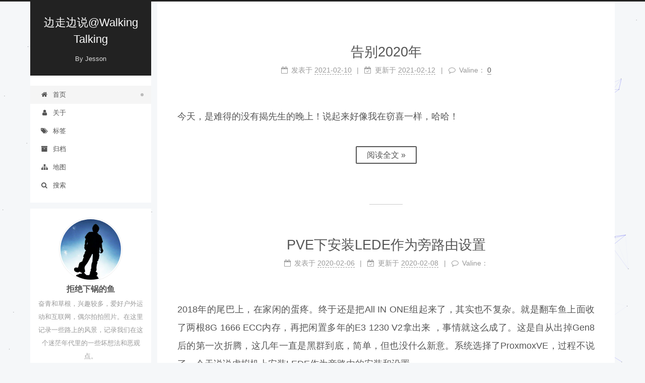

--- FILE ---
content_type: text/html; charset=utf-8
request_url: https://www.huaqing.org/
body_size: 9558
content:
<!DOCTYPE html>
<html lang="zh-CN">
<head>
  <meta charset="UTF-8">
<meta name="viewport" content="width=device-width, initial-scale=1, maximum-scale=2">
<meta name="theme-color" content="#222">
<meta name="generator" content="Hexo 4.2.0">
  <link rel="apple-touch-icon" sizes="180x180" href="/images/apple-touch-icon-next.png">
  <link rel="icon" type="image/png" sizes="32x32" href="/images/favicon-32x32-next.png">
  <link rel="icon" type="image/png" sizes="16x16" href="/images/favicon-16x16-next.png">
  <link rel="mask-icon" href="/images/logo.svg" color="#222">

<link rel="stylesheet" href="/css/main.css">


<link rel="stylesheet" href="/lib/font-awesome/css/font-awesome.min.css">

<script id="hexo-configurations">
    var NexT = window.NexT || {};
    var CONFIG = {"hostname":"www.huaqing.org","root":"/","scheme":"Pisces","version":"7.7.1","exturl":false,"sidebar":{"position":"left","display":"post","padding":18,"offset":12,"onmobile":false},"copycode":{"enable":false,"show_result":false,"style":null},"back2top":{"enable":true,"sidebar":true,"scrollpercent":true},"bookmark":{"enable":false,"color":"#222","save":"auto"},"fancybox":false,"mediumzoom":false,"lazyload":false,"pangu":false,"comments":{"style":"tabs","active":null,"storage":true,"lazyload":false,"nav":null},"algolia":{"hits":{"per_page":10},"labels":{"input_placeholder":"Search for Posts","hits_empty":"We didn't find any results for the search: ${query}","hits_stats":"${hits} results found in ${time} ms"}},"localsearch":{"enable":true,"trigger":"auto","top_n_per_article":1,"unescape":false,"preload":false},"motion":{"enable":true,"async":false,"transition":{"post_block":"fadeIn","post_header":"slideDownIn","post_body":"slideDownIn","coll_header":"slideLeftIn","sidebar":"slideUpIn"}},"path":"search.xml"};
  </script>

  <meta name="description" content="奋青和草根，兴趣较多，爱好户外运动和互联网，偶尔拍拍照片。在这里记录一些路上的风景，记录我们在这个迷茫年代里的一些坏想法和恶观点。">
<meta property="og:type" content="website">
<meta property="og:title" content="边走边说@Walking Talking">
<meta property="og:url" content="https://www.huaqing.org/index.html">
<meta property="og:site_name" content="边走边说@Walking Talking">
<meta property="og:description" content="奋青和草根，兴趣较多，爱好户外运动和互联网，偶尔拍拍照片。在这里记录一些路上的风景，记录我们在这个迷茫年代里的一些坏想法和恶观点。">
<meta property="og:locale" content="zh_CN">
<meta property="article:author" content="拒绝下锅的鱼">
<meta property="article:tag" content="边走边说">
<meta property="article:tag" content="Walkin talking">
<meta property="article:tag" content="拒绝下锅的鱼">
<meta property="article:tag" content="jesson">
<meta property="article:tag" content="猫咪宝贝">
<meta property="article:tag" content="HUAQING">
<meta property="article:tag" content="磨房清华">
<meta property="article:tag" content="鱼猫同行">
<meta name="twitter:card" content="summary">

<link rel="canonical" href="https://www.huaqing.org/">


<script id="page-configurations">
  // https://hexo.io/docs/variables.html
  CONFIG.page = {
    sidebar: "",
    isHome: true,
    isPost: false
  };
</script>

  <title>边走边说@Walking Talking</title>
  






  <noscript>
  <style>
  .use-motion .brand,
  .use-motion .menu-item,
  .sidebar-inner,
  .use-motion .post-block,
  .use-motion .pagination,
  .use-motion .comments,
  .use-motion .post-header,
  .use-motion .post-body,
  .use-motion .collection-header { opacity: initial; }

  .use-motion .site-title,
  .use-motion .site-subtitle {
    opacity: initial;
    top: initial;
  }

  .use-motion .logo-line-before i { left: initial; }
  .use-motion .logo-line-after i { right: initial; }
  </style>
</noscript>

</head>

<body itemscope itemtype="http://schema.org/WebPage">
  <div class="container use-motion">
    <div class="headband"></div>

    <header class="header" itemscope itemtype="http://schema.org/WPHeader">
      <div class="header-inner"><div class="site-brand-container">
  <div class="site-nav-toggle">
    <div class="toggle" aria-label="切换导航栏">
      <span class="toggle-line toggle-line-first"></span>
      <span class="toggle-line toggle-line-middle"></span>
      <span class="toggle-line toggle-line-last"></span>
    </div>
  </div>

  <div class="site-meta">

    <div>
      <a href="/" class="brand" rel="start">
        <span class="logo-line-before"><i></i></span>
        <span class="site-title">边走边说@Walking Talking</span>
        <span class="logo-line-after"><i></i></span>
      </a>
    </div>
        <p class="site-subtitle">By Jesson</p>
  </div>

  <div class="site-nav-right">
    <div class="toggle popup-trigger">
        <i class="fa fa-search fa-fw fa-lg"></i>
    </div>
  </div>
</div>


<nav class="site-nav">
  
  <ul id="menu" class="menu">
        <li class="menu-item menu-item-home">

    <a href="/" rel="section"><i class="fa fa-fw fa-home"></i>首页</a>

  </li>
        <li class="menu-item menu-item-about">

    <a href="/about/" rel="section"><i class="fa fa-fw fa-user"></i>关于</a>

  </li>
        <li class="menu-item menu-item-tags">

    <a href="/tags/" rel="section"><i class="fa fa-fw fa-tags"></i>标签</a>

  </li>
        <li class="menu-item menu-item-archives">

    <a href="/archives/" rel="section"><i class="fa fa-fw fa-archive"></i>归档</a>

  </li>
        <li class="menu-item menu-item-sitemap">

    <a href="/sitemap.xml" rel="section"><i class="fa fa-fw fa-sitemap"></i>地图</a>

  </li>
      <li class="menu-item menu-item-search">
        <a role="button" class="popup-trigger"><i class="fa fa-search fa-fw"></i>搜索
        </a>
      </li>
  </ul>

</nav>
  <div class="site-search">
    <div class="popup search-popup">
    <div class="search-header">
  <span class="search-icon">
    <i class="fa fa-search"></i>
  </span>
  <div class="search-input-container">
    <input autocomplete="off" autocorrect="off" autocapitalize="off"
           placeholder="搜索..." spellcheck="false"
           type="search" class="search-input">
  </div>
  <span class="popup-btn-close">
    <i class="fa fa-times-circle"></i>
  </span>
</div>
<div id="search-result"></div>

</div>
<div class="search-pop-overlay"></div>

  </div>
</div>
    </header>

    
  <div class="reading-progress-bar"></div>


    <main class="main">
      <div class="main-inner">
        <div class="content-wrap">
          

          <div class="content">
            

  <div class="posts-expand">
        
  
  
  <article itemscope itemtype="http://schema.org/Article" class="post-block home" lang="zh-CN">
    <link itemprop="mainEntityOfPage" href="https://www.huaqing.org/archives/bye-bye-2020.html">

    <span hidden itemprop="author" itemscope itemtype="http://schema.org/Person">
      <meta itemprop="image" content="/images/avatar.jpg">
      <meta itemprop="name" content="拒绝下锅的鱼">
      <meta itemprop="description" content="奋青和草根，兴趣较多，爱好户外运动和互联网，偶尔拍拍照片。在这里记录一些路上的风景，记录我们在这个迷茫年代里的一些坏想法和恶观点。">
    </span>

    <span hidden itemprop="publisher" itemscope itemtype="http://schema.org/Organization">
      <meta itemprop="name" content="边走边说@Walking Talking">
    </span>
      <header class="post-header">
        <h1 class="post-title" itemprop="name headline">
          
            <a href="/archives/bye-bye-2020.html" class="post-title-link" itemprop="url">告别2020年</a>
        </h1>

        <div class="post-meta">
            <span class="post-meta-item">
              <span class="post-meta-item-icon">
                <i class="fa fa-calendar-o"></i>
              </span>
              <span class="post-meta-item-text">发表于</span>

              <time title="创建时间：2021-02-10 01:14:49" itemprop="dateCreated datePublished" datetime="2021-02-10T01:14:49+08:00">2021-02-10</time>
            </span>
              <span class="post-meta-item">
                <span class="post-meta-item-icon">
                  <i class="fa fa-calendar-check-o"></i>
                </span>
                <span class="post-meta-item-text">更新于</span>
                <time title="修改时间：2021-02-12 21:53:12" itemprop="dateModified" datetime="2021-02-12T21:53:12+08:00">2021-02-12</time>
              </span>

          
  
  <span class="post-meta-item">
    
      <span class="post-meta-item-icon">
        <i class="fa fa-comment-o"></i>
      </span>
      <span class="post-meta-item-text">Valine：</span>
    
    <a title="valine" href="/archives/bye-bye-2020.html#valine-comments" itemprop="discussionUrl">
      <span class="post-comments-count valine-comment-count" data-xid="/archives/bye-bye-2020.html" itemprop="commentCount"></span>
    </a>
  </span>
  
  

        </div>
      </header>

    
    
    
    <div class="post-body" itemprop="articleBody">

      
          <p>今天，是难得的没有揭先生的晚上！说起来好像我在窃喜一样，哈哈！</p>
          <!--noindex-->
            <div class="post-button">
              <a class="btn" href="/archives/bye-bye-2020.html#more" rel="contents">
                阅读全文 &raquo;
              </a>
            </div>
          <!--/noindex-->
        
      
    </div>

    
    
    
      <footer class="post-footer">
        <div class="post-eof"></div>
      </footer>
  </article>
  
  
  

        
  
  
  <article itemscope itemtype="http://schema.org/Article" class="post-block home" lang="zh-CN">
    <link itemprop="mainEntityOfPage" href="https://www.huaqing.org/archives/lede-openwart.html">

    <span hidden itemprop="author" itemscope itemtype="http://schema.org/Person">
      <meta itemprop="image" content="/images/avatar.jpg">
      <meta itemprop="name" content="拒绝下锅的鱼">
      <meta itemprop="description" content="奋青和草根，兴趣较多，爱好户外运动和互联网，偶尔拍拍照片。在这里记录一些路上的风景，记录我们在这个迷茫年代里的一些坏想法和恶观点。">
    </span>

    <span hidden itemprop="publisher" itemscope itemtype="http://schema.org/Organization">
      <meta itemprop="name" content="边走边说@Walking Talking">
    </span>
      <header class="post-header">
        <h1 class="post-title" itemprop="name headline">
          
            <a href="/archives/lede-openwart.html" class="post-title-link" itemprop="url">PVE下安装LEDE作为旁路由设置</a>
        </h1>

        <div class="post-meta">
            <span class="post-meta-item">
              <span class="post-meta-item-icon">
                <i class="fa fa-calendar-o"></i>
              </span>
              <span class="post-meta-item-text">发表于</span>

              <time title="创建时间：2020-02-06 12:37:49" itemprop="dateCreated datePublished" datetime="2020-02-06T12:37:49+08:00">2020-02-06</time>
            </span>
              <span class="post-meta-item">
                <span class="post-meta-item-icon">
                  <i class="fa fa-calendar-check-o"></i>
                </span>
                <span class="post-meta-item-text">更新于</span>
                <time title="修改时间：2020-02-08 23:49:28" itemprop="dateModified" datetime="2020-02-08T23:49:28+08:00">2020-02-08</time>
              </span>

          
  
  <span class="post-meta-item">
    
      <span class="post-meta-item-icon">
        <i class="fa fa-comment-o"></i>
      </span>
      <span class="post-meta-item-text">Valine：</span>
    
    <a title="valine" href="/archives/lede-openwart.html#valine-comments" itemprop="discussionUrl">
      <span class="post-comments-count valine-comment-count" data-xid="/archives/lede-openwart.html" itemprop="commentCount"></span>
    </a>
  </span>
  
  

        </div>
      </header>

    
    
    
    <div class="post-body" itemprop="articleBody">

      
          <p>2018年的尾巴上，在家闲的蛋疼。终于还是把All IN ONE组起来了，其实也不复杂。就是翻车鱼上面收了两根8G 1666 ECC内存，再把闲置多年的E3 1230 V2拿出来 ，事情就这么成了。这是自从出掉Gen8后的第一次折腾，这几年一直是黑群到底，简单，但也没什么新意。系统选择了ProxmoxVE，过程不说了，今天说说虚拟机上安装LEDE作为旁路由的安装和设置。</p>
          <!--noindex-->
            <div class="post-button">
              <a class="btn" href="/archives/lede-openwart.html#more" rel="contents">
                阅读全文 &raquo;
              </a>
            </div>
          <!--/noindex-->
        
      
    </div>

    
    
    
      <footer class="post-footer">
        <div class="post-eof"></div>
      </footer>
  </article>
  
  
  

        
  
  
  <article itemscope itemtype="http://schema.org/Article" class="post-block home" lang="zh-CN">
    <link itemprop="mainEntityOfPage" href="https://www.huaqing.org/archives/bye-bye-8012.html">

    <span hidden itemprop="author" itemscope itemtype="http://schema.org/Person">
      <meta itemprop="image" content="/images/avatar.jpg">
      <meta itemprop="name" content="拒绝下锅的鱼">
      <meta itemprop="description" content="奋青和草根，兴趣较多，爱好户外运动和互联网，偶尔拍拍照片。在这里记录一些路上的风景，记录我们在这个迷茫年代里的一些坏想法和恶观点。">
    </span>

    <span hidden itemprop="publisher" itemscope itemtype="http://schema.org/Organization">
      <meta itemprop="name" content="边走边说@Walking Talking">
    </span>
      <header class="post-header">
        <h1 class="post-title" itemprop="name headline">
          
            <a href="/archives/bye-bye-8012.html" class="post-title-link" itemprop="url">Bye-Bye!8012</a>
        </h1>

        <div class="post-meta">
            <span class="post-meta-item">
              <span class="post-meta-item-icon">
                <i class="fa fa-calendar-o"></i>
              </span>
              <span class="post-meta-item-text">发表于</span>
              

              <time title="创建时间：2019-01-08 22:37:49 / 修改时间：22:49:59" itemprop="dateCreated datePublished" datetime="2019-01-08T22:37:49+08:00">2019-01-08</time>
            </span>

          
  
  <span class="post-meta-item">
    
      <span class="post-meta-item-icon">
        <i class="fa fa-comment-o"></i>
      </span>
      <span class="post-meta-item-text">Valine：</span>
    
    <a title="valine" href="/archives/bye-bye-8012.html#valine-comments" itemprop="discussionUrl">
      <span class="post-comments-count valine-comment-count" data-xid="/archives/bye-bye-8012.html" itemprop="commentCount"></span>
    </a>
  </span>
  
  

        </div>
      </header>

    
    
    
    <div class="post-body" itemprop="articleBody">

      
          <p>当我打开Md编辑器，想为过去的8012写点什么的时候，却发现今天已经是1月8号了，距离除夕还剩27天。时间总是这样匆忙，不管你准备与否，它都从来没有半点犹豫，一点点流逝。</p>
<p>小的时候总盼着过年，每天心里默数还有几天放寒假，还剩几天过年。仿佛只要过年，就可以满足自己所有的愿望。而今，却在掰着手指数着还剩几天，还剩多少工作需要收尾。</p>
          <!--noindex-->
            <div class="post-button">
              <a class="btn" href="/archives/bye-bye-8012.html#more" rel="contents">
                阅读全文 &raquo;
              </a>
            </div>
          <!--/noindex-->
        
      
    </div>

    
    
    
      <footer class="post-footer">
        <div class="post-eof"></div>
      </footer>
  </article>
  
  
  

        
  
  
  <article itemscope itemtype="http://schema.org/Article" class="post-block home" lang="zh-CN">
    <link itemprop="mainEntityOfPage" href="https://www.huaqing.org/archives/resign.html">

    <span hidden itemprop="author" itemscope itemtype="http://schema.org/Person">
      <meta itemprop="image" content="/images/avatar.jpg">
      <meta itemprop="name" content="拒绝下锅的鱼">
      <meta itemprop="description" content="奋青和草根，兴趣较多，爱好户外运动和互联网，偶尔拍拍照片。在这里记录一些路上的风景，记录我们在这个迷茫年代里的一些坏想法和恶观点。">
    </span>

    <span hidden itemprop="publisher" itemscope itemtype="http://schema.org/Organization">
      <meta itemprop="name" content="边走边说@Walking Talking">
    </span>
      <header class="post-header">
        <h1 class="post-title" itemprop="name headline">
          
            <a href="/archives/resign.html" class="post-title-link" itemprop="url">辞职呀</a>
        </h1>

        <div class="post-meta">
            <span class="post-meta-item">
              <span class="post-meta-item-icon">
                <i class="fa fa-calendar-o"></i>
              </span>
              <span class="post-meta-item-text">发表于</span>

              <time title="创建时间：2018-12-18 18:01:49" itemprop="dateCreated datePublished" datetime="2018-12-18T18:01:49+08:00">2018-12-18</time>
            </span>
              <span class="post-meta-item">
                <span class="post-meta-item-icon">
                  <i class="fa fa-calendar-check-o"></i>
                </span>
                <span class="post-meta-item-text">更新于</span>
                <time title="修改时间：2018-12-19 22:41:50" itemprop="dateModified" datetime="2018-12-19T22:41:50+08:00">2018-12-19</time>
              </span>

          
  
  <span class="post-meta-item">
    
      <span class="post-meta-item-icon">
        <i class="fa fa-comment-o"></i>
      </span>
      <span class="post-meta-item-text">Valine：</span>
    
    <a title="valine" href="/archives/resign.html#valine-comments" itemprop="discussionUrl">
      <span class="post-comments-count valine-comment-count" data-xid="/archives/resign.html" itemprop="commentCount"></span>
    </a>
  </span>
  
  

        </div>
      </header>

    
    
    
    <div class="post-body" itemprop="articleBody">

      
          <p>又到了辞职时候，距离<a href="https://www.huaqing.org/archives/goodbye-shenzhen.html" title="上一次辞职">上一次辞职</a>都已经过去八年多了，现在还依然记得那次辞职的决绝——辞职后再不找工作。世事竟是如此的难料，后来回乡，务不了农，只得又找个工作，美名其曰骑驴找马，先混一混。</p>
<p>不曾想，这一混，三年过去了。再混，怕就是四年了。四年的时间，说长不长，说短也不短了，在一家企业里面，利弊优劣基本都搞清楚了。于是我选择了在这个不痛不痒的日子里辞职，年终奖、服务津贴……这一切都是浮云。</p>
          <!--noindex-->
            <div class="post-button">
              <a class="btn" href="/archives/resign.html#more" rel="contents">
                阅读全文 &raquo;
              </a>
            </div>
          <!--/noindex-->
        
      
    </div>

    
    
    
      <footer class="post-footer">
        <div class="post-eof"></div>
      </footer>
  </article>
  
  
  

        
  
  
  <article itemscope itemtype="http://schema.org/Article" class="post-block home" lang="zh-CN">
    <link itemprop="mainEntityOfPage" href="https://www.huaqing.org/archives/hexo-github-pages.html">

    <span hidden itemprop="author" itemscope itemtype="http://schema.org/Person">
      <meta itemprop="image" content="/images/avatar.jpg">
      <meta itemprop="name" content="拒绝下锅的鱼">
      <meta itemprop="description" content="奋青和草根，兴趣较多，爱好户外运动和互联网，偶尔拍拍照片。在这里记录一些路上的风景，记录我们在这个迷茫年代里的一些坏想法和恶观点。">
    </span>

    <span hidden itemprop="publisher" itemscope itemtype="http://schema.org/Organization">
      <meta itemprop="name" content="边走边说@Walking Talking">
    </span>
      <header class="post-header">
        <h1 class="post-title" itemprop="name headline">
          
            <a href="/archives/hexo-github-pages.html" class="post-title-link" itemprop="url">手把手教你布署Hexo到Github Pages</a>
        </h1>

        <div class="post-meta">
            <span class="post-meta-item">
              <span class="post-meta-item-icon">
                <i class="fa fa-calendar-o"></i>
              </span>
              <span class="post-meta-item-text">发表于</span>

              <time title="创建时间：2018-10-06 14:51:37" itemprop="dateCreated datePublished" datetime="2018-10-06T14:51:37+08:00">2018-10-06</time>
            </span>
              <span class="post-meta-item">
                <span class="post-meta-item-icon">
                  <i class="fa fa-calendar-check-o"></i>
                </span>
                <span class="post-meta-item-text">更新于</span>
                <time title="修改时间：2018-10-07 21:24:41" itemprop="dateModified" datetime="2018-10-07T21:24:41+08:00">2018-10-07</time>
              </span>

          
  
  <span class="post-meta-item">
    
      <span class="post-meta-item-icon">
        <i class="fa fa-comment-o"></i>
      </span>
      <span class="post-meta-item-text">Valine：</span>
    
    <a title="valine" href="/archives/hexo-github-pages.html#valine-comments" itemprop="discussionUrl">
      <span class="post-comments-count valine-comment-count" data-xid="/archives/hexo-github-pages.html" itemprop="commentCount"></span>
    </a>
  </span>
  
  

        </div>
      </header>

    
    
    
    <div class="post-body" itemprop="articleBody">

      
          <p>千辛万苦，Hexo搭建好了，Theme也测试好了,最后一步就是将本地的内容发布到Github Pages上去。Git我是第一次用了，网上查了很多资料，也没找到关键的。通过不停的搜索和摸索，终端总结好了这个步骤，现将它记录下来。</p>
          <!--noindex-->
            <div class="post-button">
              <a class="btn" href="/archives/hexo-github-pages.html#more" rel="contents">
                阅读全文 &raquo;
              </a>
            </div>
          <!--/noindex-->
        
      
    </div>

    
    
    
      <footer class="post-footer">
        <div class="post-eof"></div>
      </footer>
  </article>
  
  
  

        
  
  
  <article itemscope itemtype="http://schema.org/Article" class="post-block home" lang="zh-CN">
    <link itemprop="mainEntityOfPage" href="https://www.huaqing.org/archives/potatso2.html">

    <span hidden itemprop="author" itemscope itemtype="http://schema.org/Person">
      <meta itemprop="image" content="/images/avatar.jpg">
      <meta itemprop="name" content="拒绝下锅的鱼">
      <meta itemprop="description" content="奋青和草根，兴趣较多，爱好户外运动和互联网，偶尔拍拍照片。在这里记录一些路上的风景，记录我们在这个迷茫年代里的一些坏想法和恶观点。">
    </span>

    <span hidden itemprop="publisher" itemscope itemtype="http://schema.org/Organization">
      <meta itemprop="name" content="边走边说@Walking Talking">
    </span>
      <header class="post-header">
        <h1 class="post-title" itemprop="name headline">
          
            <a href="/archives/potatso2.html" class="post-title-link" itemprop="url">Potatso2去广告规则集配置文件分享</a>
        </h1>

        <div class="post-meta">
            <span class="post-meta-item">
              <span class="post-meta-item-icon">
                <i class="fa fa-calendar-o"></i>
              </span>
              <span class="post-meta-item-text">发表于</span>

              <time title="创建时间：2017-05-25 22:34:49" itemprop="dateCreated datePublished" datetime="2017-05-25T22:34:49+08:00">2017-05-25</time>
            </span>
              <span class="post-meta-item">
                <span class="post-meta-item-icon">
                  <i class="fa fa-calendar-check-o"></i>
                </span>
                <span class="post-meta-item-text">更新于</span>
                <time title="修改时间：2018-10-10 21:53:19" itemprop="dateModified" datetime="2018-10-10T21:53:19+08:00">2018-10-10</time>
              </span>

          
  
  <span class="post-meta-item">
    
      <span class="post-meta-item-icon">
        <i class="fa fa-comment-o"></i>
      </span>
      <span class="post-meta-item-text">Valine：</span>
    
    <a title="valine" href="/archives/potatso2.html#valine-comments" itemprop="discussionUrl">
      <span class="post-comments-count valine-comment-count" data-xid="/archives/potatso2.html" itemprop="commentCount"></span>
    </a>
  </span>
  
  

        </div>
      </header>

    
    
    
    <div class="post-body" itemprop="articleBody">

      
          <p><img src="https://s.fxn.cn/usr/uploads/2017/05/2722076049.png" alt="爱国上网"></p>
<p>今年以来，在iOS上一直使用Potatso这款软件，确实很好用，去广告和番<strong>羽</strong>-土<strong>城</strong>-土<strong>啬</strong>效果好，而且非常稳定。以前我也分享过<a href="/archives/potatso-conf.html">Potatso的配置文件</a>，但是上个月作者重构了软件，推出Potatso2升级版。</p>
<p>说实话，作为一个用户，我没感觉到有什么不同。但是SSR一直在更新，而Potatso旧版不再更新，导致我无法使用新的<strong><em>酸酸乳</em></strong>协议，所以不得将软件升级至Potatso2来。既然我升级到Potatso2，那去广告的规则和番<strong>羽</strong>-土<strong>城</strong>-土<strong>啬</strong>规则自然也要进行相应的升级。于是，我在一个月黑风高的夜晚，花了好几个小时的研究，终端把旧版的规则转换到新版可用，同时，我也不会再更新<a href="/archives/potatso-conf.html">原规则</a>。</p>
          <!--noindex-->
            <div class="post-button">
              <a class="btn" href="/archives/potatso2.html#more" rel="contents">
                阅读全文 &raquo;
              </a>
            </div>
          <!--/noindex-->
        
      
    </div>

    
    
    
      <footer class="post-footer">
        <div class="post-eof"></div>
      </footer>
  </article>
  
  
  

        
  
  
  <article itemscope itemtype="http://schema.org/Article" class="post-block home" lang="zh-CN">
    <link itemprop="mainEntityOfPage" href="https://www.huaqing.org/archives/dashcam.html">

    <span hidden itemprop="author" itemscope itemtype="http://schema.org/Person">
      <meta itemprop="image" content="/images/avatar.jpg">
      <meta itemprop="name" content="拒绝下锅的鱼">
      <meta itemprop="description" content="奋青和草根，兴趣较多，爱好户外运动和互联网，偶尔拍拍照片。在这里记录一些路上的风景，记录我们在这个迷茫年代里的一些坏想法和恶观点。">
    </span>

    <span hidden itemprop="publisher" itemscope itemtype="http://schema.org/Organization">
      <meta itemprop="name" content="边走边说@Walking Talking">
    </span>
      <header class="post-header">
        <h1 class="post-title" itemprop="name headline">
          
            <a href="/archives/dashcam.html" class="post-title-link" itemprop="url">一定要有行车记录仪</a>
        </h1>

        <div class="post-meta">
            <span class="post-meta-item">
              <span class="post-meta-item-icon">
                <i class="fa fa-calendar-o"></i>
              </span>
              <span class="post-meta-item-text">发表于</span>

              <time title="创建时间：2017-05-10 10:10:54" itemprop="dateCreated datePublished" datetime="2017-05-10T10:10:54+08:00">2017-05-10</time>
            </span>
              <span class="post-meta-item">
                <span class="post-meta-item-icon">
                  <i class="fa fa-calendar-check-o"></i>
                </span>
                <span class="post-meta-item-text">更新于</span>
                <time title="修改时间：2018-10-06 21:30:00" itemprop="dateModified" datetime="2018-10-06T21:30:00+08:00">2018-10-06</time>
              </span>

          
  
  <span class="post-meta-item">
    
      <span class="post-meta-item-icon">
        <i class="fa fa-comment-o"></i>
      </span>
      <span class="post-meta-item-text">Valine：</span>
    
    <a title="valine" href="/archives/dashcam.html#valine-comments" itemprop="discussionUrl">
      <span class="post-comments-count valine-comment-count" data-xid="/archives/dashcam.html" itemprop="commentCount"></span>
    </a>
  </span>
  
  

        </div>
      </header>

    
    
    
    <div class="post-body" itemprop="articleBody">

      
          <p>两年前提了车以后，就想着要给自己添加个行车记录仪。于是，网上各种方案对比，最后选择了安霸A7L，算是时下最好的解决方案了吧！那时刚好看到聚划算有活动，于是就拍了一款PAPAGO GOSAFE525。</p>
<p>啊哈，货还没收到，我国著名的数字公司（360）发布了行车记录仪，于是立马申请退货退款。理由好简单，数字公司是价格屠夫，同样的方案只有PAPAGO的三分之一。你说，我有什么理由不退货？嗯，退了货就在数字公司下单。结果，5月底下的订单，数字公司硬是拖到9月才给我发货。数字公司为了补偿失言，送了路由器、多口充电器等物品，总的来说，还是物超所值。这台行车记录仪，到今天一直正常使用。</p>
          <!--noindex-->
            <div class="post-button">
              <a class="btn" href="/archives/dashcam.html#more" rel="contents">
                阅读全文 &raquo;
              </a>
            </div>
          <!--/noindex-->
        
      
    </div>

    
    
    
      <footer class="post-footer">
        <div class="post-eof"></div>
      </footer>
  </article>
  
  
  

        
  
  
  <article itemscope itemtype="http://schema.org/Article" class="post-block home" lang="zh-CN">
    <link itemprop="mainEntityOfPage" href="https://www.huaqing.org/archives/pass-by-your-world.html">

    <span hidden itemprop="author" itemscope itemtype="http://schema.org/Person">
      <meta itemprop="image" content="/images/avatar.jpg">
      <meta itemprop="name" content="拒绝下锅的鱼">
      <meta itemprop="description" content="奋青和草根，兴趣较多，爱好户外运动和互联网，偶尔拍拍照片。在这里记录一些路上的风景，记录我们在这个迷茫年代里的一些坏想法和恶观点。">
    </span>

    <span hidden itemprop="publisher" itemscope itemtype="http://schema.org/Organization">
      <meta itemprop="name" content="边走边说@Walking Talking">
    </span>
      <header class="post-header">
        <h1 class="post-title" itemprop="name headline">
          
            <a href="/archives/pass-by-your-world.html" class="post-title-link" itemprop="url">从你的全世界路过</a>
        </h1>

        <div class="post-meta">
            <span class="post-meta-item">
              <span class="post-meta-item-icon">
                <i class="fa fa-calendar-o"></i>
              </span>
              <span class="post-meta-item-text">发表于</span>

              <time title="创建时间：2017-03-24 20:01:49" itemprop="dateCreated datePublished" datetime="2017-03-24T20:01:49+08:00">2017-03-24</time>
            </span>
              <span class="post-meta-item">
                <span class="post-meta-item-icon">
                  <i class="fa fa-calendar-check-o"></i>
                </span>
                <span class="post-meta-item-text">更新于</span>
                <time title="修改时间：2018-10-06 22:48:57" itemprop="dateModified" datetime="2018-10-06T22:48:57+08:00">2018-10-06</time>
              </span>

          
  
  <span class="post-meta-item">
    
      <span class="post-meta-item-icon">
        <i class="fa fa-comment-o"></i>
      </span>
      <span class="post-meta-item-text">Valine：</span>
    
    <a title="valine" href="/archives/pass-by-your-world.html#valine-comments" itemprop="discussionUrl">
      <span class="post-comments-count valine-comment-count" data-xid="/archives/pass-by-your-world.html" itemprop="commentCount"></span>
    </a>
  </span>
  
  

        </div>
      </header>

    
    
    
    <div class="post-body" itemprop="articleBody">

      
          <p>鼓起了许多次勇气，总想为我们写下点什么。但是写写删删，几个小时过去了，几天过去了，除了这句话静静的躺在我的屏幕上，就剩下光标不知疲倦，一闪一闪的跳动着。仔细看着这行文字，文字与文字之间的间隙起起伏伏，好像我们一起走过那段美好时光的节奏。</p>
          <!--noindex-->
            <div class="post-button">
              <a class="btn" href="/archives/pass-by-your-world.html#more" rel="contents">
                阅读全文 &raquo;
              </a>
            </div>
          <!--/noindex-->
        
      
    </div>

    
    
    
      <footer class="post-footer">
        <div class="post-eof"></div>
      </footer>
  </article>
  
  
  

        
  
  
  <article itemscope itemtype="http://schema.org/Article" class="post-block home" lang="zh-CN">
    <link itemprop="mainEntityOfPage" href="https://www.huaqing.org/archives/potatso-conf.html">

    <span hidden itemprop="author" itemscope itemtype="http://schema.org/Person">
      <meta itemprop="image" content="/images/avatar.jpg">
      <meta itemprop="name" content="拒绝下锅的鱼">
      <meta itemprop="description" content="奋青和草根，兴趣较多，爱好户外运动和互联网，偶尔拍拍照片。在这里记录一些路上的风景，记录我们在这个迷茫年代里的一些坏想法和恶观点。">
    </span>

    <span hidden itemprop="publisher" itemscope itemtype="http://schema.org/Organization">
      <meta itemprop="name" content="边走边说@Walking Talking">
    </span>
      <header class="post-header">
        <h1 class="post-title" itemprop="name headline">
          
            <a href="/archives/potatso-conf.html" class="post-title-link" itemprop="url">Potatso配置文件分享</a>
        </h1>

        <div class="post-meta">
            <span class="post-meta-item">
              <span class="post-meta-item-icon">
                <i class="fa fa-calendar-o"></i>
              </span>
              <span class="post-meta-item-text">发表于</span>

              <time title="创建时间：2017-02-08 10:16:39" itemprop="dateCreated datePublished" datetime="2017-02-08T10:16:39+08:00">2017-02-08</time>
            </span>
              <span class="post-meta-item">
                <span class="post-meta-item-icon">
                  <i class="fa fa-calendar-check-o"></i>
                </span>
                <span class="post-meta-item-text">更新于</span>
                <time title="修改时间：2018-10-06 21:40:21" itemprop="dateModified" datetime="2018-10-06T21:40:21+08:00">2018-10-06</time>
              </span>

          
  
  <span class="post-meta-item">
    
      <span class="post-meta-item-icon">
        <i class="fa fa-comment-o"></i>
      </span>
      <span class="post-meta-item-text">Valine：</span>
    
    <a title="valine" href="/archives/potatso-conf.html#valine-comments" itemprop="discussionUrl">
      <span class="post-comments-count valine-comment-count" data-xid="/archives/potatso-conf.html" itemprop="commentCount"></span>
    </a>
  </span>
  
  

        </div>
      </header>

    
    
    
    <div class="post-body" itemprop="articleBody">

      
          <p>现在的广告已经不单单是传播，还有窃取。各式各样的App占据着我们的手机，同时这些App又挂载着各种代码，不仅仅是展示个图文广告给我们，还要偷我们的手机号、串号、手机型号、IP地址、GPS定位信息……等隐私信息。</p>
<p>所以这些年来，我从没放弃过和广告作斗争。我不喜欢使用去广告软件，因为他们本身也不会太干净。在使用Windows的时候，我自己<a href="/archives/hosts.html">维护过一份Hosts文件</a>来阻止广告，后来在路由器上使用<strong>dnsmasq.conf</strong>来去广告，Android也可以通过越狱去修改Hosts，但是iOS一直是难题。</p>
          <!--noindex-->
            <div class="post-button">
              <a class="btn" href="/archives/potatso-conf.html#more" rel="contents">
                阅读全文 &raquo;
              </a>
            </div>
          <!--/noindex-->
        
      
    </div>

    
    
    
      <footer class="post-footer">
        <div class="post-eof"></div>
      </footer>
  </article>
  
  
  

        
  
  
  <article itemscope itemtype="http://schema.org/Article" class="post-block home" lang="zh-CN">
    <link itemprop="mainEntityOfPage" href="https://www.huaqing.org/archives/vps-auto-backup.html">

    <span hidden itemprop="author" itemscope itemtype="http://schema.org/Person">
      <meta itemprop="image" content="/images/avatar.jpg">
      <meta itemprop="name" content="拒绝下锅的鱼">
      <meta itemprop="description" content="奋青和草根，兴趣较多，爱好户外运动和互联网，偶尔拍拍照片。在这里记录一些路上的风景，记录我们在这个迷茫年代里的一些坏想法和恶观点。">
    </span>

    <span hidden itemprop="publisher" itemscope itemtype="http://schema.org/Organization">
      <meta itemprop="name" content="边走边说@Walking Talking">
    </span>
      <header class="post-header">
        <h1 class="post-title" itemprop="name headline">
          
            <a href="/archives/vps-auto-backup.html" class="post-title-link" itemprop="url">VPS定时自动备份并同步到七牛云</a>
        </h1>

        <div class="post-meta">
            <span class="post-meta-item">
              <span class="post-meta-item-icon">
                <i class="fa fa-calendar-o"></i>
              </span>
              <span class="post-meta-item-text">发表于</span>

              <time title="创建时间：2017-02-07 16:47:40" itemprop="dateCreated datePublished" datetime="2017-02-07T16:47:40+08:00">2017-02-07</time>
            </span>
              <span class="post-meta-item">
                <span class="post-meta-item-icon">
                  <i class="fa fa-calendar-check-o"></i>
                </span>
                <span class="post-meta-item-text">更新于</span>
                <time title="修改时间：2018-10-06 21:56:47" itemprop="dateModified" datetime="2018-10-06T21:56:47+08:00">2018-10-06</time>
              </span>

          
  
  <span class="post-meta-item">
    
      <span class="post-meta-item-icon">
        <i class="fa fa-comment-o"></i>
      </span>
      <span class="post-meta-item-text">Valine：</span>
    
    <a title="valine" href="/archives/vps-auto-backup.html#valine-comments" itemprop="discussionUrl">
      <span class="post-comments-count valine-comment-count" data-xid="/archives/vps-auto-backup.html" itemprop="commentCount"></span>
    </a>
  </span>
  
  

        </div>
      </header>

    
    
    
    <div class="post-body" itemprop="articleBody">

      
          <p>Homezz使用了6年，可以算是比较稳定了。但是最近为了折腾SSL，还是决定将<a href="//www.huaqing.org">边走边说</a>搬回了VPS上。家搬好了，SSL也折腾上了，VPS备份怎么办？上一次使用的脚本早就不知道丢哪里去了，来吧！重头再来。先弄个脚本使用本机打包，再弄个工具同步到七牛云去。</p>
          <!--noindex-->
            <div class="post-button">
              <a class="btn" href="/archives/vps-auto-backup.html#more" rel="contents">
                阅读全文 &raquo;
              </a>
            </div>
          <!--/noindex-->
        
      
    </div>

    
    
    
      <footer class="post-footer">
        <div class="post-eof"></div>
      </footer>
  </article>
  
  
  

  </div>

  
  <nav class="pagination">
    <span class="page-number current">1</span><a class="page-number" href="/page/2/">2</a><span class="space">&hellip;</span><a class="page-number" href="/page/14/">14</a><a class="extend next" rel="next" href="/page/2/"><i class="fa fa-angle-right" aria-label="下一页"></i></a>
  </nav>



          </div>
          

<script>
  window.addEventListener('tabs:register', () => {
    let activeClass = CONFIG.comments.activeClass;
    if (CONFIG.comments.storage) {
      activeClass = localStorage.getItem('comments_active') || activeClass;
    }
    if (activeClass) {
      let activeTab = document.querySelector(`a[href="#comment-${activeClass}"]`);
      if (activeTab) {
        activeTab.click();
      }
    }
  });
  if (CONFIG.comments.storage) {
    window.addEventListener('tabs:click', event => {
      if (!event.target.matches('.tabs-comment .tab-content .tab-pane')) return;
      let commentClass = event.target.classList[1];
      localStorage.setItem('comments_active', commentClass);
    });
  }
</script>

        </div>
          
  
  <div class="toggle sidebar-toggle">
    <span class="toggle-line toggle-line-first"></span>
    <span class="toggle-line toggle-line-middle"></span>
    <span class="toggle-line toggle-line-last"></span>
  </div>

  <aside class="sidebar">
    <div class="sidebar-inner">

      <ul class="sidebar-nav motion-element">
        <li class="sidebar-nav-toc">
          文章目录
        </li>
        <li class="sidebar-nav-overview">
          站点概览
        </li>
      </ul>

      <!--noindex-->
      <div class="post-toc-wrap sidebar-panel">
      </div>
      <!--/noindex-->

      <div class="site-overview-wrap sidebar-panel">
        <div class="site-author motion-element" itemprop="author" itemscope itemtype="http://schema.org/Person">
    <img class="site-author-image" itemprop="image" alt="拒绝下锅的鱼"
      src="/images/avatar.jpg">
  <p class="site-author-name" itemprop="name">拒绝下锅的鱼</p>
  <div class="site-description" itemprop="description">奋青和草根，兴趣较多，爱好户外运动和互联网，偶尔拍拍照片。在这里记录一些路上的风景，记录我们在这个迷茫年代里的一些坏想法和恶观点。</div>
</div>
<div class="site-state-wrap motion-element">
  <nav class="site-state">
      <div class="site-state-item site-state-posts">
          <a href="/archives/">
        
          <span class="site-state-item-count">135</span>
          <span class="site-state-item-name">日志</span>
        </a>
      </div>
      <div class="site-state-item site-state-tags">
            <a href="/tags/">
          
        <span class="site-state-item-count">51</span>
        <span class="site-state-item-name">标签</span></a>
      </div>
  </nav>
</div>
  <div class="links-of-author motion-element">
      <span class="links-of-author-item">
        <a href="https://gist.github.com/jessone/5477182#file-hosts" title="GitHub → https:&#x2F;&#x2F;gist.github.com&#x2F;jessone&#x2F;5477182#file-hosts" rel="noopener" target="_blank"><i class="fa fa-fw fa-github"></i>GitHub</a>
      </span>
      <span class="links-of-author-item">
        <a href="/cdn-cgi/l/email-protection#f2989781819d9cdc989b97b2959f939b9edc919d9f" title="E-Mail → mailto:jesson.jie@gmail.com" rel="noopener" target="_blank"><i class="fa fa-fw fa-envelope"></i>E-Mail</a>
      </span>
  </div>



      </div>
        <div class="back-to-top motion-element">
          <i class="fa fa-arrow-up"></i>
          <span>0%</span>
        </div>

    </div>
  </aside>
  <div id="sidebar-dimmer"></div>


      </div>
    </main>

    <footer class="footer">
      <div class="footer-inner">
        

<div class="copyright">
  
  &copy; 2004 – 
  <span itemprop="copyrightYear">2021</span>
  <span class="with-love">
    <i class="fa fa-user"></i>
  </span>
  <span class="author" itemprop="copyrightHolder">拒绝下锅的鱼</span>
</div>
  <div class="powered-by">由 <a href="https://hexo.io/" class="theme-link" rel="noopener" target="_blank">Hexo</a> 强力驱动 v4.2.0
  </div>
  <span class="post-meta-divider">|</span>
  <div class="theme-info">主题 – <a href="https://pisces.theme-next.org/" class="theme-link" rel="noopener" target="_blank">NexT.Pisces</a> v7.7.1
  </div>

        
<div class="busuanzi-count">
  <script data-cfasync="false" src="/cdn-cgi/scripts/5c5dd728/cloudflare-static/email-decode.min.js"></script><script async src="https://busuanzi.ibruce.info/busuanzi/2.3/busuanzi.pure.mini.js"></script>
    <span class="post-meta-item" id="busuanzi_container_site_uv" style="display: none;">
      <span class="post-meta-item-icon">
        <i class="fa fa-user"></i>
      </span>
      <span class="site-uv" title="总访客量">
        <span id="busuanzi_value_site_uv"></span>
      </span>
    </span>
    <span class="post-meta-divider">|</span>
    <span class="post-meta-item" id="busuanzi_container_site_pv" style="display: none;">
      <span class="post-meta-item-icon">
        <i class="fa fa-eye"></i>
      </span>
      <span class="site-pv" title="总访问量">
        <span id="busuanzi_value_site_pv"></span>
      </span>
    </span>
</div>








      </div>
    </footer>
  </div>

  
  
  <script color='0,0,255' opacity='0.5' zIndex='-1' count='99' src="/lib/canvas-nest/canvas-nest.min.js"></script>
  <script src="/lib/anime.min.js"></script>
  <script src="/lib/velocity/velocity.min.js"></script>
  <script src="/lib/velocity/velocity.ui.min.js"></script>

<script src="/js/utils.js"></script>

<script src="/js/motion.js"></script>


<script src="/js/schemes/pisces.js"></script>


<script src="/js/next-boot.js"></script>




  




  
<script src="/js/local-search.js"></script>













  

  


<script>
NexT.utils.loadComments(document.querySelector('#valine-comments'), () => {
  NexT.utils.getScript('https://cdn.jsdelivr.net/npm/valine@1/dist/Valine.min.js', () => {
    var GUEST = ['nick', 'mail', 'link'];
    var guest = 'nick,mail,link';
    guest = guest.split(',').filter(item => {
      return GUEST.includes(item);
    });
    new Valine({
      el         : '#valine-comments',
      verify     : false,
      notify     : false,
      appId      : 'xH8LerzPnbAE9sWjrJz2DWGw-gzGzoHsz',
      appKey     : 'I5AB5rhQikbMMTaDoMgLzjPE',
      placeholder: "Just go go",
      avatar     : 'mm',
      meta       : guest,
      pageSize   : '10' || 10,
      visitor    : false,
      lang       : '' || 'zh-cn',
      path       : location.pathname,
      recordIP   : false,
      serverURLs : ''
    });
  }, window.Valine);
});
</script>

<script defer src="https://static.cloudflareinsights.com/beacon.min.js/vcd15cbe7772f49c399c6a5babf22c1241717689176015" integrity="sha512-ZpsOmlRQV6y907TI0dKBHq9Md29nnaEIPlkf84rnaERnq6zvWvPUqr2ft8M1aS28oN72PdrCzSjY4U6VaAw1EQ==" data-cf-beacon='{"version":"2024.11.0","token":"b9927126ac7245d6b8904a84a17a7d7b","r":1,"server_timing":{"name":{"cfCacheStatus":true,"cfEdge":true,"cfExtPri":true,"cfL4":true,"cfOrigin":true,"cfSpeedBrain":true},"location_startswith":null}}' crossorigin="anonymous"></script>
</body>
</html>


--- FILE ---
content_type: application/javascript; charset=utf-8
request_url: https://www.huaqing.org/js/utils.js
body_size: 4073
content:
/* global NexT, CONFIG */

HTMLElement.prototype.wrap = function(wrapper) {
  this.parentNode.insertBefore(wrapper, this);
  this.parentNode.removeChild(this);
  wrapper.appendChild(this);
};

NexT.utils = {

  /**
   * Wrap images with fancybox.
   */
  wrapImageWithFancyBox: function() {
    document.querySelectorAll('.post-body :not(a) > img, .post-body > img').forEach(element => {
      var $image = $(element);
      var imageLink = $image.attr('data-src') || $image.attr('src');
      var $imageWrapLink = $image.wrap(`<a class="fancybox fancybox.image" href="${imageLink}" itemscope itemtype="http://schema.org/ImageObject" itemprop="url"></a>`).parent('a');
      if ($image.is('.post-gallery img')) {
        $imageWrapLink.attr('data-fancybox', 'gallery').attr('rel', 'gallery');
      } else if ($image.is('.group-picture img')) {
        $imageWrapLink.attr('data-fancybox', 'group').attr('rel', 'group');
      } else {
        $imageWrapLink.attr('data-fancybox', 'default').attr('rel', 'default');
      }

      var imageTitle = $image.attr('title') || $image.attr('alt');
      if (imageTitle) {
        $imageWrapLink.append(`<p class="image-caption">${imageTitle}</p>`);
        // Make sure img title tag will show correctly in fancybox
        $imageWrapLink.attr('title', imageTitle).attr('data-caption', imageTitle);
      }
    });

    $.fancybox.defaults.hash = false;
    $('.fancybox').fancybox({
      loop   : true,
      helpers: {
        overlay: {
          locked: false
        }
      }
    });
  },

  registerExtURL: function() {
    document.querySelectorAll('.exturl').forEach(element => {
      element.addEventListener('click', event => {
        var exturl = event.currentTarget.getAttribute('data-url');
        var decurl = decodeURIComponent(escape(window.atob(exturl)));
        window.open(decurl, '_blank', 'noopener');
        return false;
      });
    });
  },

  /**
   * One-click copy code support.
   */
  registerCopyCode: function() {
    document.querySelectorAll('figure.highlight').forEach(element => {
      const box = document.createElement('div');
      element.wrap(box);
      box.classList.add('highlight-container');
      box.insertAdjacentHTML('beforeend', '<div class="copy-btn"><i class="fa fa-clipboard"></i></div>');
      var button = element.parentNode.querySelector('.copy-btn');
      button.addEventListener('click', event => {
        var target = event.currentTarget;
        var code = [...target.parentNode.querySelectorAll('.code .line')].map(line => line.innerText).join('\n');
        var ta = document.createElement('textarea');
        ta.style.top = window.scrollY + 'px'; // Prevent page scrolling
        ta.style.position = 'absolute';
        ta.style.opacity = '0';
        ta.readOnly = true;
        ta.value = code;
        document.body.append(ta);
        const selection = document.getSelection();
        const selected = selection.rangeCount > 0 ? selection.getRangeAt(0) : false;
        ta.select();
        ta.setSelectionRange(0, code.length);
        ta.readOnly = false;
        var result = document.execCommand('copy');
        if (CONFIG.copycode.show_result) {
          target.querySelector('i').className = result ? 'fa fa-check' : 'fa fa-times';
        }
        ta.blur(); // For iOS
        target.blur();
        if (selected) {
          selection.removeAllRanges();
          selection.addRange(selected);
        }
        document.body.removeChild(ta);
      });
      button.addEventListener('mouseleave', event => {
        setTimeout(() => {
          event.target.querySelector('i').className = 'fa fa-clipboard';
        }, 300);
      });
    });
  },

  wrapTableWithBox: function() {
    document.querySelectorAll('table').forEach(element => {
      const box = document.createElement('div');
      box.className = 'table-container';
      element.wrap(box);
    });
  },

  registerVideoIframe: function() {
    document.querySelectorAll('iframe').forEach(element => {
      const supported = [
        'www.youtube.com',
        'player.vimeo.com',
        'player.youku.com',
        'player.bilibili.com',
        'www.tudou.com'
      ].some(host => element.src.includes(host));
      if (supported && !element.parentNode.matches('.video-container')) {
        const box = document.createElement('div');
        box.className = 'video-container';
        element.wrap(box);
        let width = Number(element.width);
        let height = Number(element.height);
        if (width && height) {
          element.parentNode.style.paddingTop = (height / width * 100) + '%';
        }
      }
    });
  },

  registerScrollPercent: function() {
    var THRESHOLD = 50;
    var backToTop = document.querySelector('.back-to-top');
    var readingProgressBar = document.querySelector('.reading-progress-bar');
    // For init back to top in sidebar if page was scrolled after page refresh.
    window.addEventListener('scroll', () => {
      if (backToTop || readingProgressBar) {
        var docHeight = document.querySelector('.container').offsetHeight;
        var winHeight = window.innerHeight;
        var contentVisibilityHeight = docHeight > winHeight ? docHeight - winHeight : document.body.scrollHeight - winHeight;
        var scrollPercent = Math.min(100 * window.scrollY / contentVisibilityHeight, 100);
        if (backToTop) {
          backToTop.classList.toggle('back-to-top-on', window.scrollY > THRESHOLD);
          backToTop.querySelector('span').innerText = Math.round(scrollPercent) + '%';
        }
        if (readingProgressBar) {
          readingProgressBar.style.width = scrollPercent.toFixed(2) + '%';
        }
      }
    });

    backToTop && backToTop.addEventListener('click', () => {
      window.anime({
        targets  : document.scrollingElement,
        duration : 500,
        easing   : 'linear',
        scrollTop: 0
      });
    });
  },

  /**
   * Tabs tag listener (without twitter bootstrap).
   */
  registerTabsTag: function() {
    // Binding `nav-tabs` & `tab-content` by real time permalink changing.
    document.querySelectorAll('.tabs ul.nav-tabs .tab').forEach(element => {
      element.addEventListener('click', event => {
        event.preventDefault();
        var target = event.currentTarget;
        // Prevent selected tab to select again.
        if (!target.classList.contains('active')) {
          // Add & Remove active class on `nav-tabs` & `tab-content`.
          [...target.parentNode.children].forEach(element => {
            element.classList.remove('active');
          });
          target.classList.add('active');
          var tActive = document.getElementById(target.querySelector('a').getAttribute('href').replace('#', ''));
          [...tActive.parentNode.children].forEach(element => {
            element.classList.remove('active');
          });
          tActive.classList.add('active');
          // Trigger event
          tActive.dispatchEvent(new Event('tabs:click', {
            bubbles: true
          }));
        }
      });
    });

    window.dispatchEvent(new Event('tabs:register'));
  },

  registerCanIUseTag: function() {
    // Get responsive height passed from iframe.
    window.addEventListener('message', ({ data }) => {
      if ((typeof data === 'string') && data.includes('ciu_embed')) {
        var featureID = data.split(':')[1];
        var height = data.split(':')[2];
        document.querySelector(`iframe[data-feature=${featureID}]`).style.height = parseInt(height, 10) + 5 + 'px';
      }
    }, false);
  },

  registerActiveMenuItem: function() {
    document.querySelectorAll('.menu-item').forEach(element => {
      var target = element.querySelector('a[href]');
      if (!target) return;
      var isSamePath = target.pathname === location.pathname || target.pathname === location.pathname.replace('index.html', '');
      var isSubPath = target.pathname !== CONFIG.root && location.pathname.indexOf(target.pathname) === 0;
      element.classList.toggle('menu-item-active', target.hostname === location.hostname && (isSamePath || isSubPath));
    });
  },

  registerSidebarTOC: function() {
    const navItems = document.querySelectorAll('.post-toc li');
    const sections = [...navItems].map(element => {
      var link = element.querySelector('a.nav-link');
      // TOC item animation navigate.
      link.addEventListener('click', event => {
        event.preventDefault();
        var target = document.getElementById(event.currentTarget.getAttribute('href').replace('#', ''));
        var offset = target.getBoundingClientRect().top + window.scrollY;
        window.anime({
          targets  : document.scrollingElement,
          duration : 500,
          easing   : 'linear',
          scrollTop: offset + 10
        });
      });
      return document.getElementById(link.getAttribute('href').replace('#', ''));
    });

    var tocElement = document.querySelector('.post-toc-wrap');
    function activateNavByIndex(target) {
      if (target.classList.contains('active-current')) return;

      document.querySelectorAll('.post-toc .active').forEach(element => {
        element.classList.remove('active', 'active-current');
      });
      target.classList.add('active', 'active-current');
      var parent = target.parentNode;
      while (!parent.matches('.post-toc')) {
        if (parent.matches('li')) parent.classList.add('active');
        parent = parent.parentNode;
      }
      // Scrolling to center active TOC element if TOC content is taller then viewport.
      window.anime({
        targets  : tocElement,
        duration : 200,
        easing   : 'linear',
        scrollTop: tocElement.scrollTop - (tocElement.offsetHeight / 2) + target.getBoundingClientRect().top - tocElement.getBoundingClientRect().top
      });
    }

    function findIndex(entries) {
      let index = 0;
      let entry = entries[index];
      if (entry.boundingClientRect.top > 0) {
        index = sections.indexOf(entry.target);
        return index === 0 ? 0 : index - 1;
      }
      for (; index < entries.length; index++) {
        if (entries[index].boundingClientRect.top <= 0) {
          entry = entries[index];
        } else {
          return sections.indexOf(entry.target);
        }
      }
      return sections.indexOf(entry.target);
    }

    function createIntersectionObserver(marginTop) {
      marginTop = Math.floor(marginTop + 10000);
      let intersectionObserver = new IntersectionObserver((entries, observe) => {
        let scrollHeight = document.documentElement.scrollHeight + 100;
        if (scrollHeight > marginTop) {
          observe.disconnect();
          createIntersectionObserver(scrollHeight);
          return;
        }
        let index = findIndex(entries);
        activateNavByIndex(navItems[index]);
      }, {
        rootMargin: marginTop + 'px 0px -100% 0px',
        threshold : 0
      });
      sections.forEach(element => {
        element && intersectionObserver.observe(element);
      });
    }
    createIntersectionObserver(document.documentElement.scrollHeight);
  },

  hasMobileUA: function() {
    var ua = navigator.userAgent;
    var pa = /iPad|iPhone|Android|Opera Mini|BlackBerry|webOS|UCWEB|Blazer|PSP|IEMobile|Symbian/g;
    return pa.test(ua);
  },

  isTablet: function() {
    return window.screen.width < 992 && window.screen.width > 767 && this.hasMobileUA();
  },

  isMobile: function() {
    return window.screen.width < 767 && this.hasMobileUA();
  },

  isDesktop: function() {
    return !this.isTablet() && !this.isMobile();
  },

  /**
   * Init Sidebar & TOC inner dimensions on all pages and for all schemes.
   * Need for Sidebar/TOC inner scrolling if content taller then viewport.
   */
  initSidebarDimension: function() {
    var sidebarNav = document.querySelector('.sidebar-nav');
    var sidebarNavHeight = sidebarNav.style.display !== 'none' ? sidebarNav.offsetHeight : 0;
    var sidebarOffset = CONFIG.sidebar.offset || 12;
    var sidebarb2tHeight = CONFIG.back2top.enable && CONFIG.back2top.sidebar ? document.querySelector('.back-to-top').offsetHeight : 0;
    var sidebarSchemePadding = (CONFIG.sidebar.padding * 2) + sidebarNavHeight + sidebarb2tHeight;
    // Margin of sidebar b2t: -4px -10px -18px, brings a different of 22px.
    if (CONFIG.scheme === 'Pisces' || CONFIG.scheme === 'Gemini') sidebarSchemePadding += (sidebarOffset * 2) - 22;
    // Initialize Sidebar & TOC Height.
    var sidebarWrapperHeight = document.body.offsetHeight - sidebarSchemePadding + 'px';
    document.querySelector('.site-overview-wrap').style.maxHeight = sidebarWrapperHeight;
    document.querySelector('.post-toc-wrap').style.maxHeight = sidebarWrapperHeight;
  },

  updateSidebarPosition: function() {
    var sidebarNav = document.querySelector('.sidebar-nav');
    var hasTOC = document.querySelector('.post-toc');
    if (hasTOC) {
      sidebarNav.style.display = '';
      sidebarNav.classList.add('motion-element');
      document.querySelector('.sidebar-nav-toc').click();
    } else {
      sidebarNav.style.display = 'none';
      sidebarNav.classList.remove('motion-element');
      document.querySelector('.sidebar-nav-overview').click();
    }
    NexT.utils.initSidebarDimension();
    if (!this.isDesktop() || CONFIG.scheme === 'Pisces' || CONFIG.scheme === 'Gemini') return;
    // Expand sidebar on post detail page by default, when post has a toc.
    var display = CONFIG.page.sidebar;
    if (typeof display !== 'boolean') {
      // There's no definition sidebar in the page front-matter.
      display = CONFIG.sidebar.display === 'always' || (CONFIG.sidebar.display === 'post' && hasTOC);
    }
    if (display) {
      window.dispatchEvent(new Event('sidebar:show'));
    }
  },

  getScript: function(url, callback, condition) {
    if (condition) {
      callback();
    } else {
      var script = document.createElement('script');
      script.onload = script.onreadystatechange = function(_, isAbort) {
        if (isAbort || !script.readyState || /loaded|complete/.test(script.readyState)) {
          script.onload = script.onreadystatechange = null;
          script = undefined;
          if (!isAbort && callback) setTimeout(callback, 0);
        }
      };
      script.src = url;
      document.head.appendChild(script);
    }
  },

  loadComments: function(element, callback) {
    if (!CONFIG.comments.lazyload || !element) {
      callback();
      return;
    }
    let intersectionObserver = new IntersectionObserver((entries, observer) => {
      let entry = entries[0];
      if (entry.isIntersecting) {
        callback();
        observer.disconnect();
      }
    });
    intersectionObserver.observe(element);
    return intersectionObserver;
  }
};


--- FILE ---
content_type: application/javascript; charset=utf-8
request_url: https://www.huaqing.org/js/local-search.js
body_size: 2538
content:
/* global CONFIG */

window.addEventListener('DOMContentLoaded', () => {
  // Popup Window
  let isfetched = false;
  let datas;
  let isXml = true;
  // Search DB path
  let searchPath = CONFIG.path;
  if (searchPath.length === 0) {
    searchPath = 'search.xml';
  } else if (/json$/i.test(searchPath)) {
    isXml = false;
  }
  const path = CONFIG.root + searchPath;
  const input = document.querySelector('.search-input');
  const resultContent = document.getElementById('search-result');

  // Ref: https://github.com/ForbesLindesay/unescape-html
  const unescapeHtml = html => {
    return String(html)
      .replace(/&quot;/g, '"')
      .replace(/&#39;/g, '\'')
      .replace(/&#x3A;/g, ':')
      // Replace all the other &#x; chars
      .replace(/&#(\d+);/g, (m, p) => {
        return String.fromCharCode(p);
      })
      .replace(/&lt;/g, '<')
      .replace(/&gt;/g, '>')
      .replace(/&amp;/g, '&');
  };

  const getIndexByWord = (word, text, caseSensitive) => {
    let wordLen = word.length;
    if (wordLen === 0) return [];
    let startPosition = 0;
    let position = [];
    let index = [];
    if (!caseSensitive) {
      text = text.toLowerCase();
      word = word.toLowerCase();
    }
    while ((position = text.indexOf(word, startPosition)) > -1) {
      index.push({
        position: position,
        word    : word
      });
      startPosition = position + wordLen;
    }
    return index;
  };

  // Merge hits into slices
  const mergeIntoSlice = (start, end, index, searchText) => {
    let item = index[index.length - 1];
    let { position, word } = item;
    let hits = [];
    let searchTextCountInSlice = 0;
    while (position + word.length <= end && index.length !== 0) {
      if (word === searchText) {
        searchTextCountInSlice++;
      }
      hits.push({
        position: position,
        length  : word.length
      });
      let wordEnd = position + word.length;

      // Move to next position of hit
      index.pop();
      while (index.length !== 0) {
        item = index[index.length - 1];
        position = item.position;
        word = item.word;
        if (wordEnd > position) {
          index.pop();
        } else {
          break;
        }
      }
    }
    return {
      hits,
      start,
      end,
      searchTextCount: searchTextCountInSlice
    };
  };

  // Highlight title and content
  const highlightKeyword = (text, slice) => {
    let result = '';
    let prevEnd = slice.start;
    slice.hits.forEach(hit => {
      result += text.substring(prevEnd, hit.position);
      let end = hit.position + hit.length;
      result += `<b class="search-keyword">${text.substring(hit.position, end)}</b>`;
      prevEnd = end;
    });
    result += text.substring(prevEnd, slice.end);
    return result;
  };

  const inputEventFunction = () => {
    let searchText = input.value.trim().toLowerCase();
    let keywords = searchText.split(/[-\s]+/);
    if (keywords.length > 1) {
      keywords.push(searchText);
    }
    let resultItems = [];
    if (searchText.length > 0) {
      // Perform local searching
      datas.forEach(data => {
        // Only match articles with not empty titles
        if (!data.title) return;
        let searchTextCount = 0;
        let title = data.title.trim();
        let titleInLowerCase = title.toLowerCase();
        let content = data.content ? data.content.trim().replace(/<[^>]+>/g, '') : '';
        if (CONFIG.localsearch.unescape) {
          content = unescapeHtml(content);
        }
        let contentInLowerCase = content.toLowerCase();
        let articleUrl = decodeURIComponent(data.url).replace(/\/{2,}/g, '/');
        let indexOfTitle = [];
        let indexOfContent = [];
        keywords.forEach(keyword => {
          indexOfTitle = indexOfTitle.concat(getIndexByWord(keyword, titleInLowerCase, false));
          indexOfContent = indexOfContent.concat(getIndexByWord(keyword, contentInLowerCase, false));
        });

        // Show search results
        if (indexOfTitle.length > 0 || indexOfContent.length > 0) {
          let hitCount = indexOfTitle.length + indexOfContent.length;
          // Sort index by position of keyword
          [indexOfTitle, indexOfContent].forEach(index => {
            index.sort((itemLeft, itemRight) => {
              if (itemRight.position !== itemLeft.position) {
                return itemRight.position - itemLeft.position;
              }
              return itemLeft.word.length - itemRight.word.length;
            });
          });

          let slicesOfTitle = [];
          if (indexOfTitle.length !== 0) {
            let tmp = mergeIntoSlice(0, title.length, indexOfTitle, searchText);
            searchTextCount += tmp.searchTextCountInSlice;
            slicesOfTitle.push(tmp);
          }

          let slicesOfContent = [];
          while (indexOfContent.length !== 0) {
            let item = indexOfContent[indexOfContent.length - 1];
            let { position, word } = item;
            // Cut out 100 characters
            let start = position - 20;
            let end = position + 80;
            if (start < 0) {
              start = 0;
            }
            if (end < position + word.length) {
              end = position + word.length;
            }
            if (end > content.length) {
              end = content.length;
            }
            let tmp = mergeIntoSlice(start, end, indexOfContent, searchText);
            searchTextCount += tmp.searchTextCountInSlice;
            slicesOfContent.push(tmp);
          }

          // Sort slices in content by search text's count and hits' count
          slicesOfContent.sort((sliceLeft, sliceRight) => {
            if (sliceLeft.searchTextCount !== sliceRight.searchTextCount) {
              return sliceRight.searchTextCount - sliceLeft.searchTextCount;
            } else if (sliceLeft.hits.length !== sliceRight.hits.length) {
              return sliceRight.hits.length - sliceLeft.hits.length;
            }
            return sliceLeft.start - sliceRight.start;
          });

          // Select top N slices in content
          let upperBound = parseInt(CONFIG.localsearch.top_n_per_article, 10);
          if (upperBound >= 0) {
            slicesOfContent = slicesOfContent.slice(0, upperBound);
          }

          let resultItem = '';

          if (slicesOfTitle.length !== 0) {
            resultItem += `<li><a href="${articleUrl}" class="search-result-title">${highlightKeyword(title, slicesOfTitle[0])}</a>`;
          } else {
            resultItem += `<li><a href="${articleUrl}" class="search-result-title">${title}</a>`;
          }

          slicesOfContent.forEach(slice => {
            resultItem += `<a href="${articleUrl}"><p class="search-result">${highlightKeyword(content, slice)}...</p></a>`;
          });

          resultItem += '</li>';
          resultItems.push({
            item           : resultItem,
            searchTextCount: searchTextCount,
            hitCount       : hitCount,
            id             : resultItems.length
          });
        }
      });
    }
    if (keywords.length === 1 && keywords[0] === '') {
      resultContent.innerHTML = '<div id="no-result"><i class="fa fa-search fa-5x"></i></div>';
    } else if (resultItems.length === 0) {
      resultContent.innerHTML = '<div id="no-result"><i class="fa fa-frown-o fa-5x"></i></div>';
    } else {
      resultItems.sort((resultLeft, resultRight) => {
        if (resultLeft.searchTextCount !== resultRight.searchTextCount) {
          return resultRight.searchTextCount - resultLeft.searchTextCount;
        } else if (resultLeft.hitCount !== resultRight.hitCount) {
          return resultRight.hitCount - resultLeft.hitCount;
        }
        return resultRight.id - resultLeft.id;
      });
      let searchResultList = '<ul class="search-result-list">';
      resultItems.forEach(result => {
        searchResultList += result.item;
      });
      searchResultList += '</ul>';
      resultContent.innerHTML = searchResultList;
      window.pjax && window.pjax.refresh(resultContent);
    }
  };

  const fetchData = callback => {
    fetch(path)
      .then(response => response.text())
      .then(res => {
        // Get the contents from search data
        isfetched = true;
        datas = isXml ? [...new DOMParser().parseFromString(res, 'text/xml').querySelectorAll('entry')].map(element => {
          return {
            title  : element.querySelector('title').innerHTML,
            content: element.querySelector('content').innerHTML,
            url    : element.querySelector('url').innerHTML
          };
        }) : JSON.parse(res);

        // Remove loading animation
        document.querySelector('.search-pop-overlay').innerHTML = '';
        document.body.style.overflow = '';

        if (callback) {
          callback();
        }
      });
  };

  if (CONFIG.localsearch.preload) {
    fetchData();
  }

  const proceedSearch = () => {
    document.body.style.overflow = 'hidden';
    document.querySelector('.search-pop-overlay').style.display = 'block';
    document.querySelector('.popup').style.display = 'block';
    document.querySelector('.search-input').focus();
  };

  // Search function
  const searchFunc = () => {
    document.querySelector('.search-pop-overlay').style.display = '';
    document.querySelector('.search-pop-overlay').innerHTML = '<div class="search-loading-icon"><i class="fa fa-spinner fa-pulse fa-5x fa-fw"></i></div>';
    fetchData(proceedSearch);
  };

  if (CONFIG.localsearch.trigger === 'auto') {
    input.addEventListener('input', inputEventFunction);
  } else {
    document.querySelector('.search-icon').addEventListener('click', inputEventFunction);
    input.addEventListener('keypress', event => {
      if (event.key === 'Enter') {
        inputEventFunction();
      }
    });
  }

  // Handle and trigger popup window
  document.querySelectorAll('.popup-trigger').forEach(element => {
    element.addEventListener('click', () => {
      isfetched ? proceedSearch() : searchFunc();
    });
  })

  // Monitor main search box
  const onPopupClose = () => {
    document.body.style.overflow = '';
    document.querySelector('.search-pop-overlay').style.display = 'none';
    document.querySelector('.popup').style.display = 'none';
  };

  document.querySelector('.search-pop-overlay').addEventListener('click', onPopupClose);
  document.querySelector('.popup-btn-close').addEventListener('click', onPopupClose);
  window.addEventListener('pjax:success', onPopupClose);
  window.addEventListener('keyup', event => {
    if (event.key === 'Escape') {
      onPopupClose();
    }
  });
});
